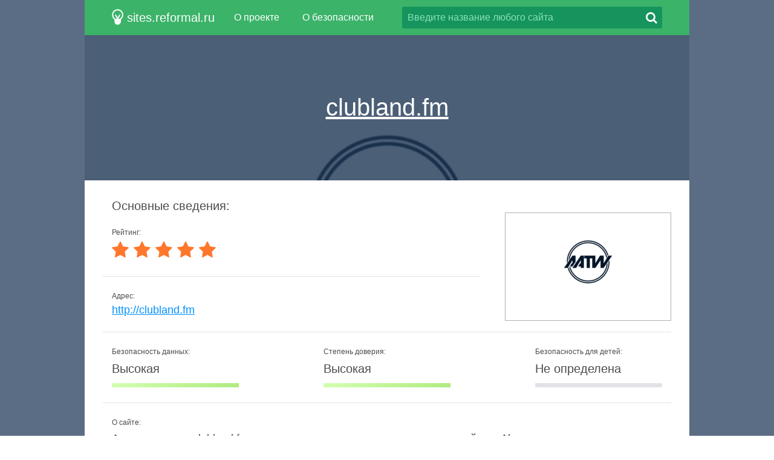

--- FILE ---
content_type: text/html; charset=utf-8
request_url: http://sites.reformal.ru/clubland.fm
body_size: 4166
content:
<!DOCTYPE html>
<html lang="ru">
<head>
	<title>clubland.fm... The Sound of Vinyl - For The Love Of The Collection. Реформал.</title>
	<link rel="canonical" href="http://sites.reformal.ru/clubland.fm" />	<meta http-equiv="Content-Type" content="text/html; charset=utf-8" />
	<meta name="description" content="Переход на Clubland. The home of coloured, limited edition and classic vinyl. Build your collection today!" />
		<link rel="shortcut icon" href="http://reformal.ru/favicon.ico?1.7.6" />
	<script src="//sites-cdn.reformal.ru/js/jquery-2.1.4.min.js"></script>
		<script src="//sites-cdn.reformal.ru/js/ammap/ammap.js"></script>
	<script src="//sites-cdn.reformal.ru/js/ammap/maps/js/worldLow.js"></script>
	<script src="//sites-cdn.reformal.ru/js/ammap/lang/ru.js"></script>
	<script src="//sites-cdn.reformal.ru/js/main.js"></script>
	<link href="//sites-cdn.reformal.ru/css/main.css" media="screen" rel="stylesheet" />
	<link href="//sites-cdn.reformal.ru/css/font-awesome.min.css" media="screen" rel="stylesheet" />
	<!--[if lt IE 9]>
	<script>
		document.createElement('header');
		document.createElement('section');
		document.createElement('footer');
		document.createElement('nav');
		document.createElement('article');
		document.createElement('aside');
	</script>
	<![endif]-->
	</head>
<body>
	<header>
	<div class="inner-header-1">
		<div class="inner-header-2">
			<a href="http://sites.reformal.ru/" class="logo">
				<svg xmlns="http://www.w3.org/2000/svg" width="19.438" height="26.375" viewBox="0 0 19.438 26.375"><path fill-rule="evenodd" clip-rule="evenodd" fill="#FFF" d="M19.243 9.72c0-5.248-4.253-9.5-9.5-9.5-5.246 0-9.5 4.252-9.5 9.5 0 3.193 1.582 6.013 4 7.735v3.263c0 3.038 2.463 5.5 5.5 5.5 3.038 0 5.5-2.462 5.5-5.5v-3.263c2.418-1.723 4-4.542 4-7.736zm-17 0c0-4.144 3.358-7.5 7.5-7.5 4.143 0 7.5 3.356 7.5 7.5 0 2.78-1.52 5.204-3.77 6.5h-3.172c.38-.003.75-.18.936-.51l2.887-5.108c.266-.47.063-1.047-.455-1.29-.517-.24-1.15-.055-1.417.415l-2.507 4.437-2.507-4.437c-.267-.47-.9-.655-1.418-.414-.517.242-.72.82-.455 1.29L8.25 15.71c.186.33.554.507.935.51H6.012c-2.25-1.296-3.77-3.72-3.77-6.5z"/></svg>
				<span>sites.reformal.ru</span>
			</a>
						<div id="main-menu" class="wrapper-menu">
				<nav class="main-menu">
					<ul>
						<li><a href="/about">О проекте</a></li>
						<li><a href="/privacy-policy">О безопасности</a></li>
					</ul>
				</nav>
				<form class="search-type-1 search-form" action="/search.php" method="POST">
					<input class="search-query" name="query" type="text" placeholder="Введите название любого сайта" />
					<a href="#" class="btn-search-1 search-btn"><i class="fa fa-search"></i></a>
				</form>
			</div>
		</div>
	</div>
</header>	<article itemscope="itemscope" itemtype="http://schema.org/Article">
		<section class="content">
	<div id="wrapper-screen-site" class="wrapper-screen-site">
		<div class="inner-screen-site">
			<div class="vertical-1">
				<div class="vertical-2">
					<h1>
						<a title="clubland.fm" href="http://sites.reformal.ru/clubland.fm/">
							clubland.fm						</a>
					</h1>
				</div>
			</div>
			<span class="">
				<img src="//sites-cdn.reformal.ru/images-resize/620x343/c/clubland.fm.png" alt="clubland.fm">
			</span>
			<p class="desc-top"></p>
		</div>
	</div>
	<div class="wrapper-part white-cc">
		<div class="inner-part">
							
<div class="title">
	<h2>Основные сведения:</h2>
</div>
<div class="margin-table-1">
	<div class="small-screen-shot">
		<a href="http://sites.reformal.ru/clubland.fm/">
			<img src="//sites-cdn.reformal.ru/images-resize/273x177/c/clubland.fm.png" alt="clubland.fm">
		</a>
	</div>
	<table class="table-type-1">
		<tr>
			<td colspan="3">
				<p class="table-title-1">Рейтинг:</p>
				<div class="stars-rait"><i class="fa fa-star"></i> <i class="fa fa-star"></i> <i class="fa fa-star"></i> <i class="fa fa-star"></i> <i class="fa fa-star"></i> </div>			</td>
		</tr>
		<tr>
			<td colspan="3">
				<p class="table-title-1">Адрес:</p>
				<p class="overflow-text">
					<a title="http://clubland.fm" href="http://sites.reformal.ru/clubland.fm/" class="site-name">
						http://clubland.fm					</a>
				</p>
			</td>
		</tr>

        <tr>
            <td colspan="3">
                <div class="wrapper-status-d">
                    <div class="inner-status-d">
                        <div class="status-d">
                            <p class="title-status-d">Безопасность данных:</p>
                            <div class="line-status">
                                <p>Высокая</p>
                                <div class="line2"></div>
                            </div>
                        </div>
                        <div class="status-d">
                            <p class="title-status-d">Степень доверия:</p>
                            <div class="line-status">
                                <p>Высокая</p>
                                <div class="line2"></div>
                            </div>
                        </div>
                        <div class="status-d">
                            <p class="title-status-d">Безопасность для детей:</p>
                            <div class="line-status">
                                <p>Не определена</p>
                                <div class="line0"></div>
                            </div>
                        </div>
                    </div>
                </div>
            </td>
        </tr>

		<tr>
			<td colspan="3">
				<p class="table-title-1">О сайте:</p>
				<p class="table-desc-1">Анализ данных clubland.fm показал, что у этого домена отсутствует рейтинг Alexa и посещаемость данного сайта неизвестна.</p>

			</td>
		</tr>
					<tr>
				<td colspan="3">
					<p class="table-title-1">Заголовок:</p>
					<p class="table-desc-1">The Sound of Vinyl - For The Love Of The Collection</p>
				</td>
			</tr>
							<tr>
				<td colspan="3">
					<p class="table-title-1">Мета-описание:</p>
					<p class="table-desc-1">The home of coloured, limited edition and classic vinyl. Build your collection today!. 
    For The Love Of The Collection
  
  
  
  

  
  
  
  

    For The Love Of The Collection
  
...</p>
				</td>
			</tr>
				<tr class="w33">
			<td>
				<p class="top-desc-1">
					<a href="/external?url=http%3A%2F%2Fwww.alexa.com%2Fsiteinfo%2Fclubland.fm&forceHttps=0&panel_lang=en" target="_blank">Рейтинг Alexa<i class="fa fa-share-square-o"></i></a>
				</p>
				<p class="top-desc-2">Нет данных</p>
			</td>
			<td>
				<p class="top-desc-1">
					<a href="/external?url=http%3A%2F%2Fwww.alexa.com%2Fsiteinfo%2Fclubland.fm&forceHttps=0&panel_lang=en" target="_blank">Посетителей в день<i class="fa fa-share-square-o"></i></a>
				</p>
				<p class="top-desc-2">Нет данных</p>
			</td>
			<td>
				<p class="top-desc-1">
					<a href="/external?url=http%3A%2F%2Fwww.alexa.com%2Fsiteinfo%2Fclubland.fm&forceHttps=0&panel_lang=en" target="_blank">Просмотров в день<i class="fa fa-share-square-o"></i></a>
				</p>
				<p class="top-desc-2">Нет данных</p>
			</td>
		</tr>
		<tr class="w33">
						<td>
				<p class="top-desc-1">Статус:</p>
				<p class="top-desc-2"><span class="status-site active">Онлайн</span></p>
			</td>
			<td>
				<p class="top-desc-1">Дата последней проверки:</p>
				<p class="top-desc-2">
					<time class="updated" datetime="2025-11-04T14:23:28+00:00" content="2025-11-04T14:23:28+00:00" itemprop="dateModified">
						4 Ноября 2025					</time>
				</p>
			</td>
		</tr>
	</table>
</div>
					</div>
	</div>
			<div class="wrapper-part green-cc">
			<div class="inner-part">
				<div class="title"><h2>Наиболее популярные страницы домена:</h2></div>
<div class="wrapper-popular-sites">
			<ul>
							<li>
					<a href="http://sites.reformal.ru/clubland.fm/">The Sound of Vinyl - For The Love Of The Collection</a>
					<p>The home of coloured, limited edition and classic vinyl. Build your collection today!</p>
				</li>
					</ul>
	</div>			</div>
		</div>
				<div class="wrapper-part white-cc">
			<div class="inner-part">
				<div class="title">
	<h2>Другие домены этого хостинг-провайдера (Dedicated Server Hosting):</h2>
</div>
<div class="list-type-1">
			<div class="one-row-1">
							<div class="one-obj-1">
					<a href="/pedparts.co.uk">
						<img src="//sites-cdn.reformal.ru/images-resize/273x177/p/pedparts.co.uk.png" />
						<span>pedparts.co.uk</span>
					</a>
				</div>
							<div class="one-obj-1">
					<a href="/univar.co.uk">
						<img src="//sites-cdn.reformal.ru/images-resize/273x177/u/univar.co.uk.png" />
						<span>univar.co.uk</span>
					</a>
				</div>
					</div>
			<div class="one-row-1">
							<div class="one-obj-1">
					<a href="/cleancarpetsashford.co.uk">
						<img src="//sites-cdn.reformal.ru/images-resize/273x177/c/cleancarpetsashford.co.uk.png" />
						<span>cleancarpetsashford.co.uk</span>
					</a>
				</div>
							<div class="one-obj-1">
					<a href="/03conferencecall.com">
						<img src="//sites-cdn.reformal.ru/images-resize/273x177/0/03conferencecall.com.png" />
						<span>03conferencecall.com</span>
					</a>
				</div>
					</div>
			<div class="one-row-1">
							<div class="one-obj-1">
					<a href="/oshkoshbgosh.com">
						<img src="//sites-cdn.reformal.ru/images-resize/273x177/o/oshkoshbgosh.com.png" />
						<span>oshkoshbgosh.com</span>
					</a>
				</div>
							<div class="one-obj-1">
					<a href="/gardenofenglandcottages.co.uk">
						<img src="//sites-cdn.reformal.ru/images-resize/273x177/g/gardenofenglandcottages.co.uk.png" />
						<span>gardenofenglandcottages.co.uk</span>
					</a>
				</div>
					</div>
	</div>
			</div>
		</div>
					<div class="wrapper-part white-cc">
			<div class="inner-part">
									<div class="title">
	<h2>Информация о домене:</h2>
</div>
<div class="text-type-1">
	<table class="table-type-3">
					<tr>
				<td>Возраст домена:</td>
				<td><p>26 лет</p></td>
			</tr>
							<tr>
				<td>Владелец:</td>
				<td><p>Rob Wells Universal Music Operations UK</p></td>
			</tr>
						<tr style="display:none">
			<td>WHOIS:</td>
			<td>
				<div class="table-info-2 active">
					<div id="whois-rawdata" class="whois-info" data-hash="SC9wbExNQmRQaEVpZkFZQ0tBeC9HRjhNS1p0NGVubmIvVXBicEZyeXhDWT06OhCh+8D9+N4gGb552w1KNpg=" data-domain="clubland.fm"></div>
					<div class="wrapper-btn">
						<a id="whois-more-details" href="#" class="btn-type-2">Показать WHOIS</a>
					</div>
				</div>
			</td>
		</tr>
	</table>
</div>							</div>
		</div>
				<div class="wrapper-part green-cc">
			<div class="inner-part">
									<div class="title">
	<h2>Поисковые фразы:</h2>
</div>
<div class="margin-table-1">
	<table class="table-type-4">
		<tr>
			<th>Ключевое слово</th>
			<th colspan="2">% трафика</th>
		</tr>
					<tr>
				<td>clubland</td>
									<td>82.82%</td>
					<td>
						<div class="progress"><span style="width:82%"></span></div>
					</td>
							</tr>
					<tr>
				<td>euphoric clubland tracklist</td>
									<td>2.43%</td>
					<td>
						<div class="progress"><span style="width:2%"></span></div>
					</td>
							</tr>
					<tr>
				<td>euphoric clubland top 60</td>
									<td>0.72%</td>
					<td>
						<div class="progress"><span style="width:0%"></span></div>
					</td>
							</tr>
					<tr>
				<td>newest clubland cd out</td>
									<td>0.13%</td>
					<td>
						<div class="progress"><span style="width:0%"></span></div>
					</td>
							</tr>
					<tr>
				<td>euphoric clubland tracklist 2013</td>
									<td>0.08%</td>
					<td>
						<div class="progress"><span style="width:0%"></span></div>
					</td>
							</tr>
			</table>
</div>							</div>
		</div>
				<div class="wrapper-part white-cc">
			<div class="inner-part">
				<div class="title"><h2>Другие домены, которые могут быть вам интересны:</h2></div>
<div class="new-adding">
			<p><a href="/catalinaestrada.bigcartel.com">catalinaestrada.bigcartel.com</a></p>
			<p><a href="/brandwise.unmc.edu">brandwise.unmc.edu</a></p>
			<p><a href="/ilri.ernet.in">ilri.ernet.in</a></p>
			<p><a href="/gvhealth.com">gvhealth.com</a></p>
			<p><a href="/elianeetlena.fr">elianeetlena.fr</a></p>
	</div>			</div>
		</div>
	</section>
	</article>
	<footer>
	<div class="inner-footer-1">
		<div class="inner-footer-2">
			<a href="http://sites.reformal.ru/" class="logo">
				<svg xmlns="http://www.w3.org/2000/svg" width="19.438" height="26.375" viewBox="0 0 19.438 26.375"><path fill-rule="evenodd" clip-rule="evenodd" fill="#FFF" d="M19.243 9.72c0-5.248-4.253-9.5-9.5-9.5-5.246 0-9.5 4.252-9.5 9.5 0 3.193 1.582 6.013 4 7.735v3.263c0 3.038 2.463 5.5 5.5 5.5 3.038 0 5.5-2.462 5.5-5.5v-3.263c2.418-1.723 4-4.542 4-7.736zm-17 0c0-4.144 3.358-7.5 7.5-7.5 4.143 0 7.5 3.356 7.5 7.5 0 2.78-1.52 5.204-3.77 6.5h-3.172c.38-.003.75-.18.936-.51l2.887-5.108c.266-.47.063-1.047-.455-1.29-.517-.24-1.15-.055-1.417.415l-2.507 4.437-2.507-4.437c-.267-.47-.9-.655-1.418-.414-.517.242-.72.82-.455 1.29L8.25 15.71c.186.33.554.507.935.51H6.012c-2.25-1.296-3.77-3.72-3.77-6.5z"/></svg>
				<span>sites.reformal.ru</span>
			</a>
			<nav class="main-menu">
				<ul>
					<li><a href="/about">О проекте</a></li>
					<li><a href="/privacy-policy">О безопасности</a></li>
				</ul>
			</nav>
			<form class="search-type-1 search-form" action="/search.php" method="POST">
				<input class="search-query" name="query" type="text" placeholder="Введите название любого сайта" />
				<a href="#" class="btn-search-1 search-btn"><i class="fa fa-search"></i></a>
			</form>
			<p class="copyright">&copy; 2008-2026 <a title="Реформал.ру" href="http://reformal.ru/">Реформал.ру</a>, Все права защищены.</p>
		</div>
	</div>
</footer>
	<script>
(function() {
var loader = new Image();
var code = "4629";
loader.src = "/statistics?id=" + code + "&r=" + Math.round(100000 * Math.random());
})();
</script><script>
(function() {
var loader = new Image();
var code = "5893";
loader.src = "/statistics?id=" + code + "&r=" + Math.round(100000 * Math.random());
})();
</script>
	<script>
	(function(i,s,o,g,r,a,m){i['GoogleAnalyticsObject']=r;i[r]=i[r]||function(){
		(i[r].q=i[r].q||[]).push(arguments)},i[r].l=1*new Date();a=s.createElement(o),
			m=s.getElementsByTagName(o)[0];a.async=1;a.src=g;m.parentNode.insertBefore(a,m)
	})(window,document,'script','//www.google-analytics.com/analytics.js','ga');

	ga('create', 'UA-71974904-1', 'auto');
	ga('send', 'pageview');

</script>	<script type="text/javascript">
	var yaParams = {};
	yaParams.urltype = 'domain';
	yaParams.type = 'desktop';

			yaParams['isShowAds'] = '0';
	</script>

<script src="/export/yandex_JS"></script>
	</body>
</html>
